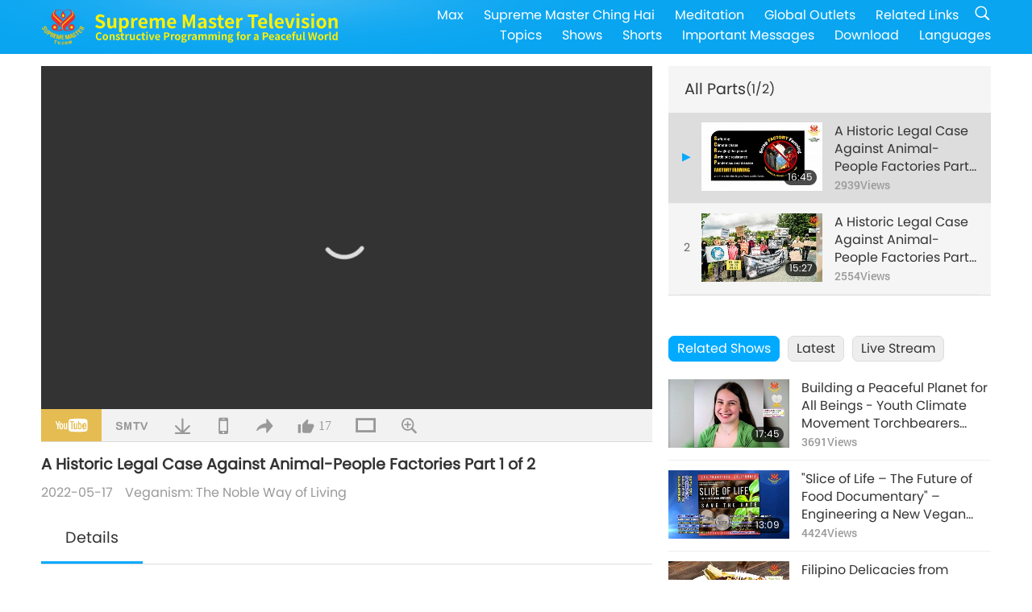

--- FILE ---
content_type: text/html; charset=UTF-8
request_url: https://suprememastertv.com/en1/v/168853547170.html
body_size: 64556
content:
<!doctype html>
<html lang="en-US">

  <head>
    <meta charset="utf-8" name="viewport"
      content="width=device-width, initial-scale=1.0, minimum-scale=1.0, maximum-scale=1.0, user-scalable=no" />
    <meta name="description" content="Given the severity of global warming, European countries are now using legal avenues to voice their concerns and urge policy change. For over two years, the non-profit vegan advocacy group Humane Bein…">
    <meta property="og:image" content="../../vimages/202205/1687-VEG1.jpg" />
    <title>A Historic Legal Case Against Animal-People Factories Part 1 of 2 - - English</title>
    <link href="../../css/fonts.css?304446218254" rel="stylesheet" type="text/css">
    <link href="../../css/fonts_main.css?v=304446218150" rel="stylesheet" type="text/css">    <link href="../../favicon.png" rel="icon" />
    <link href="../../css/main.css?304446218261" rel="stylesheet" type="text/css">
    <link href="../../css/v.css?304446218527" rel="stylesheet" type="text/css">
    <link href="../../css/dialog.css?304446218972" rel="stylesheet" type="text/css">
    <link href="../../css/video-js.css?304446218550" rel="stylesheet">
    <link href="../../css/video-js-other.css?304446218959" rel="stylesheet">
    <link href="../../css/foundation-datepicker.css?304446218605" rel="stylesheet" type="text/css">

    <script type="text/javascript" src="../../js/jquery-min.js?304446218119"></script>
    <script type="text/javascript" src="../../js/jquery.qrcode.min.js?304446218984"></script>
    <script type="text/javascript" src="../../js/dialog.js?304446218940"></script>
    <script type="text/javascript" src="../../js/ulist.js?304446218807"></script>
    <script type="text/javascript" src="../../js/main.js?304446218971"></script>
    <script type="text/javascript" src="../../js/v.js?304446218467"></script>
    <script type="text/javascript" src="../../js/addtoany.js?304446218952"></script>
    <script type="text/javascript" src="../../js/video.js?304446218856"></script>
    <script type="text/javascript" src="../../js/video-other.js?304446218249"></script>
    <script type="text/javascript" src="../../js/videojs/en.js?304446218893"></script>
    <script type="text/javascript" src="../../js/FileSaver.js?304446218856"></script>
    <script type="text/javascript" src="../../js/html-docx.js?304446218884"></script>
    <script type="text/javascript" src="../../js/foundation-datepicker.js?304446218180"></script>
    <script type="text/javascript" src="../../js/datepicker/en.js?304446218550"></script><script type="text/javascript">
VSERVER = "https://video.suprememastertv.com/vod/video/";ipCountry = "us";
videoPlayerData["sourceDefault"] = "video";
videoPlayerData["videoPoster"] = "../../vimages/202205/1687-VEG1.jpg";
videoPlayerData["youTubeUrl"] = "50H7Kwgsf00";
videoPlayerData["videoLength"]= "16:45";
videoPlayerData["vid"] = "168853547170";
videoPlayerData["start"] = "0";
videoPlayerData["videoFile"] = new Array();
videoPlayerData["videoFile"].push(new Array('1080p','2022/0517/1687-VEG-A-Historic-Legal-Case-Against-Animal-People-Factories-p1o2-1080p.mp4'));
videoPlayerData["videoFile"].push(new Array('720pHQ','2022/0517/1687-VEG-A-Historic-Legal-Case-Against-Animal-People-Factories-p1o2-6m.mp4'));
videoPlayerData["videoFile"].push(new Array('720p','2022/0517/1687-VEG-A-Historic-Legal-Case-Against-Animal-People-Factories-p1o2-2m.mp4'));
videoPlayerData["videoFile"].push(new Array('396p','2022/0517/1687-VEG-A-Historic-Legal-Case-Against-Animal-People-Factories-p1o2-700k.mp4'));
LANG = "en";
</script>  </head>

  <body class="lang-en">
    <div class="viewport" id="viewport">
<aside class="menu-lang" id="menu-lang-mobile"><div class="bottom-mask"></div><div class="btn-close-lang-diagbox ico-close" id="btn-close-lang-diagbox"></div><div class="menu-langbox"><ul><li class="current"><a data="en" href="/en1/">English (English)</a></li><li><a data="ch" href="/ch1/">正體中文 (Chinese trad.)</a></li><li><a data="gb" href="/gb1/">简体中文 (Chinese simp.)</a></li><li><a data="de" href="/de1/">Deutsch (German)</a></li><li><a data="es" href="/es1/">Español (Spanish)</a></li><li><a data="fr" href="/fr1/">Français (French)</a></li><li><a data="hu" href="/hu1/">Magyar (Hungarian)</a></li><li><a data="jp" href="/jp1/">日本語 (Japanese)</a></li><li><a data="kr" href="/kr1/">한국어 (Korean)</a></li><li><a data="mn" href="/mn1/">Монгол хэл (Mongolian)</a></li><li><a data="vn" href="/vn1/">Âu Lạc (Vietnamese)</a></li><li><a data="bg" href="/bg1/">български (Bulgarian)</a></li><li><a data="ms" href="/ms1/">Bahasa Melayu (Malay)</a></li><li><a data="fa" href="/fa1/">فارسی (Persian)</a></li><li><a data="pt" href="/pt1/">Português (Portuguese)</a></li><li><a data="ro" href="/ro1/">Română (Romanian)</a></li><li><a data="id" href="/id1/">Bahasa Indonesia (Indonesian)</a></li><li><a data="th" href="/th1/">ไทย (Thai)</a></li><li><a data="ar" href="/ar1/">العربية (Arabic)</a></li><li><a data="cs" href="/cs1/">Čeština (Czech)</a></li><li><a data="pa" href="/pa1/">ਪੰਜਾਬੀ (Punjabi)</a></li><li><a data="ru" href="/ru1/">Русский (Russian)</a></li><li><a data="te" href="/te1/">తెలుగు లిపి (Telugu)</a></li><li><a data="hi" href="/hi1/">हिन्दी (Hindi)</a></li><li><a data="pl" href="/pl1/">Polski (Polish)</a></li><li><a data="it" href="/it1/">Italiano (Italian)</a></li><li><a data="tl" href="/tl1/">Wikang Tagalog (Tagalog)</a></li><li><a data="uk" href="/uk1/">Українська Мова (Ukrainian)</a></li></ul></div></aside>
<div class="srch-diag" id="srch-diag"><div class="titles">Search<button class="btn-srch-close ico-close" id="btn-srch-close"></button></div><div class="srch-keywords-input"><div class="srch-limit"><div class="srch-lang" id="btn-srch-limit" tar="srch-lang-list" event="click" diffy="10"><div class="name" id="srch-lang-name">English</div><span class="ico-downr"></span></div></div><div class="srch-inputbox"><div class="srch-loading" id="srch-loading"></div><input type="text" class="srch-keywords" id="srch-keywords" placeholder="Keywords" autocomplete="off"><button class="btn-srch-submit ico-srch" id="btn-srch-submit"></button></div></div><div class="srch-keywords-list" id="srch-keywords-list"><div class="srch-keywords-links" id="srch-keywords-links"></div></div></div>
<nav class="navmenus" id="navmenus"><div class="navmenu-topbar"><button class="btn-navmenu-close ico-close" id="btn-navmenu-close"></button></div><div class="navmenus-contents" id="navmenus-contents"><div class="bottom-mask"></div><div class="navmenu-item"><h3 class="title-mobile"><a href="../">Home</a></h3></div><div class="navmenu-item"><h3 class="title-mobile"><a href="../../webtv/">Live Stream</a></h3></div><div class="navmenu-item"><h3 class="title-mobile"><a href="../../max/">Max</a></h3></div><div class="navmenu-item"><h3 class="title-mobile"><a href="../download" class="menu-title">Download</a></h3></div><div class="navmenu-item"><h3 class="title-mobile"><a href="../master/">Supreme Master Ching Hai</a></h3></div><div class="navmenu-item"><h3 class="title-mobile"><a href="../meditation/">Meditation</a></h3></div><div class="navmenu-item"><h3 class="title-mobile"><a href="../worldwide/">Global Outlets</a></h3></div><div class="navmenu-item" id="navmenu-channel"><h3 class="title-mobile include-submenu"><a href="../channel/veganism" class="menu-title">Topics</a></h3><div class="submenus submenu-content submenu-content-channel"><ul class="items-column"><li><a href="../channel/veganism"><span class="name">Veganism</span><span class="note">A healthy diet for a wondrous life.</span></a></li><li><a href="../channel/peace"><span class="name">Peace</span><span class="note">World Peace begins with us.</span></a></li><li><a href="../channel/culture"><span class="name">Culture</span><span class="note">Enriching our lives with multi-cultural news from around the globe.</span></a></li></ul><ul class="items-column"><li><a href="../channel/spirituality"><span class="name">Spirituality</span><span class="note">Seek for greater perfection.</span></a></li><li><a href="../channel/environment"><span class="name">Environment</span><span class="note">Our magnificent planet calls for immediate attention.</span></a></li><li><a href="../channel/health"><span class="name">Health</span><span class="note">For our physical well-being and spiritual upliftment.</span></a></li></ul><ul class="items-column"><li><a href="../channel/animal"><span class="name">Animal</span><span class="note">Love and companionship.</span></a></li><li><a href="../channel/art"><span class="name">Art</span><span class="note">Inspire for the search of self-realization.</span></a></li><li><a href="../channel/others"><span class="name">Miscellaneous</span><span class="note">All embracing, all inclusive.</span></a></li></ul></div></div><div class="navmenu-item" id="navmenu-program"><h3 class="title-mobile include-submenu"><a href="../program/all" class="menu-title">Shows</a></h3><div class="submenus submenu-content submenu-content-program"><ul class="items-column"><li><a href="../program/all">All Shows</a></li><li><a href="../program/GOL" class="program" id="btn-semenu-item"><span class="menu-title-se">A Gift of Love: Simple & Nutritious Cooking with Supreme Master Ching Hai (vegan)</span></a></li><li><a href="../program/SCP" class="program" id="btn-semenu-item"><span class="menu-title-se">The Songs, Compositions, Poetry and Performances of Supreme Master Ching Hai (vegan)</span></a></li><li><a href="../program/AJAR" class="program" id="btn-semenu-item" tar="navmenu-third-ajar"><span class="menu-title-se include-thirdmenu">A Journey through Aesthetic Realms</span><span id="ico-thirdmenu" class="ico ico-down"></span></a></li><div class="thirdmenu" id="navmenu-third-ajar"><div class="bar"><button class="btn-close-menu ico-close" id="btn-close-thirdmenu"></button></div><a href="../program/AJAR">All Shows</a><a href="../program/AJAR_TM">The Musical</a><a href="../program/AJAR_IAD">International Artist Day</a><a href="../program/AJAR_SG">A Special Gathering with Supreme Master Ching Hai (vegan) and Cherished Artists</a><a href="../program/AJAR_JHC">A Joyous Holiday Celebration</a><a href="../program/AJAR_DRAM">Drama</a></div><li><a href="../program/AW" class="program" id="btn-semenu-item" tar="navmenu-third-aw"><span class="menu-title-se include-thirdmenu">Animal World: Our Co-inhabitants</span><span id="ico-thirdmenu" class="ico ico-down"></span></a></li><div class="thirdmenu" id="navmenu-third-aw"><div class="bar"><button class="btn-close-menu ico-close" id="btn-close-thirdmenu"></button></div><a href="../program/AW">All Shows</a><a href="../program/AW_UAPC">Understanding Animal-People Companions</a><a href="../program/AW_BA">The Brilliance of Animal-People</a><a href="../program/AW_AAP">Amazing Animal-People</a></div><li><a href="../program/BMD" class="program" id="btn-semenu-item" tar="navmenu-third-bmd"><span class="menu-title-se include-thirdmenu">Between Master and Disciples</span><span id="ico-thirdmenu" class="ico ico-down"></span></a></li><div class="thirdmenu" id="navmenu-third-bmd"><div class="bar"><button class="btn-close-menu ico-close" id="btn-close-thirdmenu"></button></div><a href="../program/BMD">All Shows</a><a href="../program/BMD_2025_2024">2025-2024 Latest</a><a href="../program/BMD_BS">Buddhist Stories</a><a href="../program/BMD_TSS">The Surangama Sutra</a><a href="../program/BMD_TLLM">The Life of Lord Mahavira</a><a href="../program/BMD_BMMD">Blessings: Master Meets with Disciples, Compilation</a><a href="../program/BMD_RIH">Retreat in Hungary Feb 23 - Mar 7, 2005</a><a href="../program/BMD_MTJ">Master Tells Jokes</a></div><li><a href="../program/CS" class="program" id="btn-semenu-item"><span class="menu-title-se">Cinema Scene</span></a></li></ul><ul class="items-column "><li><a href="../program/CTAW" class="program" id="btn-semenu-item"><span class="menu-title-se">Cultural Traces Around the World</span></a></li><li><a href="../program/EE" class="program" id="btn-semenu-item"><span class="menu-title-se">Enlightening Entertainment</span></a></li><li><a href="../program/GAT" class="program" id="btn-semenu-item"><span class="menu-title-se">Golden Age Technology</span></a></li><li><a href="../program/GG" class="program" id="btn-semenu-item"><span class="menu-title-se">Good Governance</span></a></li><li><a href="../program/GPGW" class="program" id="btn-semenu-item"><span class="menu-title-se">Good People, Good Work</span></a></li><li><a href="../program/HL" class="program" id="btn-semenu-item"><span class="menu-title-se">Healthy Living</span></a></li><li><a href="../program/KW" class="program" id="btn-semenu-item"><span class="menu-title-se">Kids' Wonderland</span></a></li></ul><ul class="items-column "><li><a href="../program/LS" class="program" id="btn-semenu-item"><span class="menu-title-se">Life of a Saint</span></a></li><li><a href="../program/MOS" class="program" id="btn-semenu-item"><span class="menu-title-se">Models of Success</span></a></li><li><a href="../program/AP" class="program" id="btn-semenu-item" tar="navmenu-third-ap"><span class="menu-title-se include-thirdmenu">Multi-part Series on Ancient Predictions about Our Planet</span><span id="ico-thirdmenu" class="ico ico-down"></span></a></li><div class="thirdmenu" id="navmenu-third-ap"><div class="bar"><button class="btn-close-menu ico-close" id="btn-close-thirdmenu"></button></div><a href="../program/AP">All Shows</a><a href="../program/AP_PAMB">Prophecies about Maitreya Buddha</a><a href="../program/AP_TSC">The Second Coming of Jesus Christ</a><a href="../program/AP_FNP">First-Nations’ Prophecies</a><a href="../program/AP_PET">Prophecies of the End Times</a><a href="../program/AP_NA">New Age</a></div><li><a href="../program/NB" class="program" id="btn-semenu-item"><span class="menu-title-se">Nature's Beauty</span></a></li><li><a href="../program/NWN" class="program" id="btn-semenu-item" tar="navmenu-third-nwn"><span class="menu-title-se include-thirdmenu">Noteworthy News</span><span id="ico-thirdmenu" class="ico ico-down"></span></a></li><div class="thirdmenu" id="navmenu-third-nwn"><div class="bar"><button class="btn-close-menu ico-close" id="btn-close-thirdmenu"></button></div><a href="../program/NWN">All Shows</a><a href="../program/NWN_SMCH">Fly-in News</a><a href="../program/NWN_SN">Selected News</a><a href="../program/NWN_HL">Heartline</a><a href="../program/NWN_UT">Useful Tips</a></div><li><a href="../program/NL" class="program" id="btn-semenu-item"><span class="menu-title-se">Our Noble Lineage</span></a></li><li><a href="../program/PE" class="program" id="btn-semenu-item"><span class="menu-title-se">Planet Earth: Our Loving Home</span></a></li></ul><ul class="items-column "><li><a href="../program/PCC" class="program" id="btn-semenu-item"><span class="menu-title-se">Positive Changes in Countries</span></a></li><li><a href="../program/SHOW" class="program" id="btn-semenu-item" tar="navmenu-third-show"><span class="menu-title-se include-thirdmenu">Show</span><span id="ico-thirdmenu" class="ico ico-down"></span></a></li><div class="thirdmenu" id="navmenu-third-show"><div class="bar"><button class="btn-close-menu ico-close" id="btn-close-thirdmenu"></button></div><a href="../program/SHOW">All Shows</a><a href="../program/SHOW_HEOM">Supreme Master Ching Hai (vegan) on the Harmful Effects of Meat</a><a href="../program/SHOW_FLC">Future Life Celebration</a></div><li><a href="../program/SS" class="program" id="btn-semenu-item"><span class="menu-title-se">Science and Spirituality</span></a></li><li><a href="../program/SWA" class="program" id="btn-semenu-item"><span class="menu-title-se">Shining World Awards</span></a></li><li><a href="../program/WAU" class="program" id="btn-semenu-item"><span class="menu-title-se">The World Around Us</span></a></li><li><a href="../program/UL" class="program" id="btn-semenu-item"><span class="menu-title-se">Uplifting Literature</span></a></li><li><a href="../program/VE" class="program" id="btn-semenu-item"><span class="menu-title-se">Veggie Elite</span></a></li></ul><ul class="items-column "><li><a href="../program/VEG" class="program" id="btn-semenu-item" tar="navmenu-third-veg"><span class="menu-title-se include-thirdmenu">Veganism: The Noble Way of Living</span><span id="ico-thirdmenu" class="ico ico-down"></span></a></li><div class="thirdmenu" id="navmenu-third-veg"><div class="bar"><button class="btn-close-menu ico-close" id="btn-close-thirdmenu"></button></div><a href="../program/VEG">All Shows</a><a href="../program/VEG_CS">Vegan Cooking Show</a><a href="../program/VEG_MVJ">My Vegan Journey</a></div><li><a href="../program/VR" class="program" id="btn-semenu-item"><span class="menu-title-se">Vegan and Religion</span></a></li><li><a href="../program/WOW" class="program" id="btn-semenu-item" tar="navmenu-third-wow"><span class="menu-title-se include-thirdmenu">Words of Wisdom</span><span id="ico-thirdmenu" class="ico ico-down"></span></a></li><div class="thirdmenu" id="navmenu-third-wow"><div class="bar"><button class="btn-close-menu ico-close" id="btn-close-thirdmenu"></button></div><a href="../program/WOW">All Shows</a><a href="../program/WOW_SMCH">Supreme Master Ching Hai's Lectures</a></div><li><a href="../program/FEATURED" class="program" id="btn-semenu-item"><span class="menu-title-se">Featured Programs</span></a></li></ul></div></div><div class="navmenu-item" id="navmenu-special"><h3 class="title-mobile include-submenu"><a href="../program/ADS" class="menu-title">Shorts</a></h3><div class="submenus submenu-content submenu-content-special"><ul class="items-column"><li><a href="../program/ADS">All Shorts</a></li><li><a href="../program/ADS_VE" >Veggie Elite</a></li><li><a href="../program/ADS_SMDA" >Supreme Master Ching Hai: Designs & Art</a></li><li><a href="../program/ADS_VTHH" >Visits to Heaven and Hell: Testimonies</a></li><li><a href="../program/ADS_BQYM" >Benefits of Quan Yin Meditation</a></li></ul><ul class="items-column"><li><a href="../program/ADS_MFC" >Messages From Celebrities </a></li><li><a href="../program/ADS_ANIM" >Animals</a></li><li><a href="../program/ADS_CC" >Climate Change</a></li><li><a href="../program/ADS_SMQ" >Supreme Master Ching Hai: Quotes </a></li><li><a href="../program/ADS_POEM" >Poems</a></li></ul><ul class="items-column"><li><a href="../program/ADS_VRW" >Veg Restaurants Worldwide</a></li><li><a href="../program/ADS_VFSW" >Veg Food Suppliers Worldwide</a></li><li><a href="../program/ADS_NASW" >No-Kill Adoption Shelters Worldwide</a></li><li><a href="../program/ADS_VEM" >Venerated Enlightened Masters</a></li><li><a href="../program/ADS_IR" >…In Religions</a></li></ul><ul class="items-column"><li><a href="../program/ADS_LB" >Live Better</a></li><li><a href="../program/ADS_BOB" >Benefits Of Bans…</a></li><li><a href="../program/ADS_DT" >Documentaries Trailers</a></li><li><a href="../program/ADS_MP" >Make Peace</a></li><li><a href="../program/ADS_VTN" >Veg Trend News</a></li></ul><ul class="items-column"><li><a href="../program/ADS_BV" >Be Vegan</a></li><li><a href="../program/ADS_ALS" >Alternative Living Skits</a></li><li><a href="../program/ADS_SLOG" >Slogans</a></li><li><a href="../program/ADS_PSA" >Public Service Announcements</a></li><li><a href="../program/ADS_HG" >Holiday Greetings</a></li></ul><ul class="items-column"><li><a href="../program/ADS_IM" >Important Messages</a></li></ul></div></div><div class="navmenu-item"><h3 class="title-mobile"><a href="../program/ADS_IM" class="menu-title">Important Messages</a></h3></div><div class="navmenu-item"><h3 class="title-mobile"><a href="../links/">Related Links</a></h3></div>	
	
<div class="navmenu-lang" id="menu-lang-pc"><div class="menu-langbox"><ul><li class="current"><a data="en" href="/en1/">English (English)</a></li>
<li><a data="ch" href="/ch1/">正體中文 (Chinese trad.)</a></li>
<li><a data="gb" href="/gb1/">简体中文 (Chinese simp.)</a></li>
<li><a data="de" href="/de1/">Deutsch (German)</a></li>
<li><a data="es" href="/es1/">Español (Spanish)</a></li>
<li><a data="fr" href="/fr1/">Français (French)</a></li>
<li><a data="hu" href="/hu1/">Magyar (Hungarian)</a></li>
<li><a data="jp" href="/jp1/">日本語 (Japanese)</a></li>
<li><a data="kr" href="/kr1/">한국어 (Korean)</a></li>
<li><a data="mn" href="/mn1/">Монгол хэл (Mongolian)</a></li>
</ul>
<ul><li><a data="vn" href="/vn1/">Âu Lạc (Vietnamese)</a></li>
<li><a data="bg" href="/bg1/">български (Bulgarian)</a></li>
<li><a data="ms" href="/ms1/">Bahasa Melayu (Malay)</a></li>
<li><a data="fa" href="/fa1/">فارسی (Persian)</a></li>
<li><a data="pt" href="/pt1/">Português (Portuguese)</a></li>
<li><a data="ro" href="/ro1/">Română (Romanian)</a></li>
<li><a data="id" href="/id1/">Bahasa Indonesia (Indonesian)</a></li>
<li><a data="th" href="/th1/">ไทย (Thai)</a></li>
<li><a data="ar" href="/ar1/">العربية (Arabic)</a></li>
<li><a data="cs" href="/cs1/">Čeština (Czech)</a></li>
</ul>
<ul><li><a data="pa" href="/pa1/">ਪੰਜਾਬੀ (Punjabi)</a></li>
<li><a data="ru" href="/ru1/">Русский (Russian)</a></li>
<li><a data="te" href="/te1/">తెలుగు లిపి (Telugu)</a></li>
<li><a data="hi" href="/hi1/">हिन्दी (Hindi)</a></li>
<li><a data="pl" href="/pl1/">Polski (Polish)</a></li>
<li><a data="it" href="/it1/">Italiano (Italian)</a></li>
<li><a data="tl" href="/tl1/">Wikang Tagalog (Tagalog)</a></li>
<li><a data="uk" href="/uk1/">Українська Мова (Ukrainian)</a></li>
</ul>
</div></div></div></nav>
<div class="header-container" id="header-container"><header class="header header-s header-min header-hide" id="header-min"></header><header class="header header-s" id="header"><div class="topbar"><div class="topbar-box">Today is 2026/02/02 Monday</div></div><div class="topbox"><div class="topbox-contents" id="topbox-contents"><div class="btn-leftbox"><button class="btn-back ico-back" id="btn-back"></button><button class="btn-srch-diag ico-srch" id="btn-srch-diag-mobile"></button></div><a href="../" class="logo" id="topbox-logo"><img src="../../images/logo.png"></a><a href="../" class="title" id="topbox-title"><img src="../../images/title_en.svg" /></a><nav id="nav" class="nav"><div class="nav-items"><div class="nav-rows1"><li><a href="../max/" class="menu-title">Max</a></h3><li><a href="../master/" class="menu-title">Supreme Master Ching Hai</a></h3><li><a href="../meditation/">Meditation</a></li><li><a href="../worldwide/">Global Outlets</a></li><li><a href="../links/">Related Links</a></li><li class="btn-srch-extend"><a href="#" class="ico-srch" id="btn-srch-submit-extend"></a></li></div><div class="nav-rows2"><li tar="navmenu-channel"><a href="#" class="menu-title">Topics</a></h3><li tar="navmenu-program"><a href="#" class="menu-title">Shows</a></h3><li tar="navmenu-special"><a href="#" class="menu-title">Shorts</a></h3><li tar="navmenu-important"><a href="../program/ADS_IM" class="menu-title">Important Messages</a></h3><li><a href="../search/">Download</a></li><li tar="menu-lang-pc">Languages</li><div class="srchs srchs-min" id="srchs"><div class="srch-keywords-input"><div class="srch-loading srch-loading-pc" id="srch-loading"></div><div class="srch-limit"><div class="srch-lang" id="btn-srch-limit" tar="srch-lang-list" event="click" diffy="12"><div class="name" id="srch-lang-name">English</div><span class="ico-downr"></span></div><div class="line1"></div></div><input type="text" class="srch-keywords" id="srch-keywords" placeholder="Keywords" autocomplete="off"><button class="btn-srch-to-min ico-close" id="btn-srch-to-min"></button><button class="btn-srch-submit ico-srch" id="btn-srch-submit-extend"></button></div><div class="srch-keywords-list" id="srch-keywords-list"><div class="srch-keywords-links" id="srch-keywords-links"></div></div></div></div></div></nav><div class="srchs-m" id="srchs-m"><button class="btn-lang-diag ico-lang" id="btn-lang-diag"></button><button class="btn-navmenu ico-navmenu" id="btn-navmenu"></button></div></div></div></header></div>
<div class="btn-top" id="btn-top"></div><div class="float-menus" id="float-menus-srchs"><div class="container"><div class="float-menus-contents" id="float-menus-contents"><div class="float-menu-srch-lang" id="srch-lang-list" onclickclose><button class="btn-menuclose ico-close" id="btn-menuclose"></button><div class="menu-title">Select Languages</div><div class="contents-pc"><ul><li data="en">English</li>
<li data="ch">正體中文</li>
<li data="gb">简体中文</li>
<li data="de">Deutsch</li>
<li data="es">Español</li>
<li data="fr">Français</li>
<li data="hu">Magyar</li>
<li data="jp">日本語</li>
<li data="kr">한국어</li>
<li data="mn">Монгол хэл</li>
</ul>
<ul><li data="vn">Âu Lạc</li>
<li data="bg">български</li>
<li data="ms">Bahasa Melayu</li>
<li data="fa">فارسی</li>
<li data="pt">Português</li>
<li data="ro">Română</li>
<li data="id">Bahasa Indonesia</li>
<li data="th">ไทย</li>
<li data="ar">العربية</li>
<li data="cs">Čeština</li>
</ul>
<ul><li data="pa">ਪੰਜਾਬੀ</li>
<li data="ru">Русский</li>
<li data="te">తెలుగు లిపి</li>
<li data="hi">हिन्दी</li>
<li data="pl">Polski</li>
<li data="it">Italiano</li>
<li data="tl">Wikang Tagalog</li>
<li data="uk">Українська Мова</li>
<li data="more">Others</li>
</ul>
</div><div class="contents-mobile"><ul><li data="en">English</li>
<li data="ch">正體中文</li>
<li data="gb">简体中文</li>
<li data="de">Deutsch</li>
<li data="es">Español</li>
<li data="fr">Français</li>
<li data="hu">Magyar</li>
<li data="jp">日本語</li>
<li data="kr">한국어</li>
<li data="mn">Монгол хэл</li>
<li data="vn">Âu Lạc</li>
<li data="bg">български</li>
<li data="ms">Bahasa Melayu</li>
<li data="fa">فارسی</li>
<li data="pt">Português</li>
</ul>
<ul><li data="ro">Română</li>
<li data="id">Bahasa Indonesia</li>
<li data="th">ไทย</li>
<li data="ar">العربية</li>
<li data="cs">Čeština</li>
<li data="pa">ਪੰਜਾਬੀ</li>
<li data="ru">Русский</li>
<li data="te">తెలుగు లిపి</li>
<li data="hi">हिन्दी</li>
<li data="pl">Polski</li>
<li data="it">Italiano</li>
<li data="tl">Wikang Tagalog</li>
<li data="uk">Українська Мова</li>
<li data="more">Others</li>
</ul>
</div></div><div class="float-menu-srch-srange" id="srch-srange-list" onclickclose><button class="btn-menuclose ico-close" id="btn-menuclose"></button><div class="menu-title">Search scope</div><div class="contents"><div class="btn" id="btn" data="">Title</div><div class="btn" id="btn" data="all">Transcript</div></div></div></div></div></div><div class="bk-play"><div class="body-box"><div class="body-left" id="body-left"><div class="playerbox-container">
  <div class="player-loading" id="loading-player">
    <svg class="spinner" viewBox="0 0 66 66" xmlns="http://www.w3.org/2000/svg"><circle class="path" fill="none" stroke-width="6" stroke-linecap="round" cx="33" cy="33" r="30"></circle></svg>
  </div>

  <div class="upnext" id="upnext">
    <div class="title">Up Next<span id="upnext-time"></span></div>
    <div class="vbox">
      <div class="simage">
        <div class="simagebox" id="upnext-poster">
          <img src="../../images/btn-video169.gif">          <div class="info">
            <span class="length" id="upnext-videolength"></span>
          </div>
        </div>
      </div>
      <div class="titles" id="upnext-videotitle"></div>
    </div>
    <div class="buttons">
      <div class="btn replay">
        <button class="ico-replay" id="btn-replay"></button>
      </div>
      <div class="btn stop">
        <button class="ico-stop" id="btn-stop-upnext"></button>
        <canvas id="canvas-upnext" width="60" height="60"></canvas>
      </div>
    </div>
  </div>

    <div class="playerbox" id="playerbox"></div>
</div>
<div class="player-btns" id="player-btns"><div class="btn-note" id="btn-note"><div class="text" id="btn-note-text"></div></div><button id="btn-resource" class="btn youtube ico-youtube current" note="YouTube"></button><button id="btn-resource" class="btn website ico-smtv" note="SMTV"></button><button class="btn download ico-download" id="btn-download" note="Download Video File"></button><button class="btn mobile ico-mobile" id="btn-mobile" note="Mobile"></button><button class="btn share ico-share" id="btn-share" note="Share"></button><button class="btn liked ico-like" id="btn-like" data="168853547170" note="Like"><span id="likenum">17</span></button><button class="btn theater ico-theater" id="btn-theater" note-theater="Theater Mode" note-default-view="Default View"></button><a href="../help/bigsubtitle.html" class="btn ico-bigsubtitle" target="_blank" id="btn-bigsubtitle" note="Enlarge Subtitles">&nbsp;</a></div><div class="article-box"><article class="article"><div class="article-head"><div class="titles" id="article-titles"><h1 id="article-title">A Historic Legal Case Against Animal-People Factories Part 1 of 2</h1><div class="moreinfos"><div class="time">2022-05-17</div><div class="type"><a href="../search/?type=VEG">Veganism: The Noble Way of Living</a></div></div></div></div><div class="playlist" id="mobile-playlist"></div><div class="article-body"><div class="details"><div class="dhead"><span class="title">Details</span><div class="btns"><div id="btn-download-docx">Download <span id="file-format">Docx<span></div></div></div><div class="text" id="article-text-container"><div class="list-more" id="btn-abstract-more"><div class="backcolor1"></div><div class="backcolor2"><span>Read More</span></div></div><div class="article-text" id="article-text">Given the severity of global warming, European countries are now using legal avenues to voice their concerns and urge policy change. For over two years, the non-profit vegan advocacy group Humane Being has been preparing to challenge the British government through their campaign called “Scrap Factory Farming.”<p></p>For their noble vision and endeavor, in 2021 Humane Being received the Shining World Compassion Award from Supreme Master Ching Hai, along with a US$10,000 contribution from Master as a loving token of support. Earlier that year, the Humane Being team applied to request a judicial review of the government’s approach to animal-people factories. The claimants were Dr. Alice Brough, a former pig-person veterinarian, and Jane Tredgett, founder of Humane Being and Scrap Factory Farming.<p></p>“So, the judicial review process, essentially, what we're calling for, is that the government actually acknowledge the risks posed to human health, assess them fully, do a full review, and then distribute that information to the public. That's what we can hope to achieve with our specific legal case.”<p></p>On the 25th of January 2022, the Humane Being team took the government to a hearing at the London Royal Court of Justice in the United Kingdom. Before the hearing, supporters outside the court held slogans and participated in a peaceful theatrical demonstration. The science behind this legal case points out explicitly that more needs to be done to prevent future pandemics. The most important action we can take is to stop animal-people raising operations, especially considering that the public is unaware that our food habits are what led us to this dire situation. We were honored with the opportunity to interview several doctors who participated in the demonstration.<p></p>For many years, Supreme Master Ching Hai has been advocating for veganism and has repeatedly warned the public of the harsh consequences of killing billions of animal-people for food. In a recent phone call with the Supreme Master Television team, She shared urgent advice on how to save the planet. “The only solution, in the desperate situation now, is to turn vegan.” “Just turn vegan and be repentant, and if possible, do good, help others. Otherwise, be repentant, be vegan, minimum.”<p></p></div></div></div></div></article><div class="playlist-theater" id="playlist-theater"></div></div></div><div id="playlist-default"><div class="playlist" id="playlist"><div class="playlist-contaner" id="playlist-container"><div class="list-more" id="btn-playlist-more"><div class="backcolor1"></div><div class="backcolor2"><span>Watch More</span></div></div><div class="title-type list-bar-play title-type-episode" id="list-bar-play">All Parts  <span class="episode-num">(1/2)</span></div><div class="list-play" id="list-play"><div class="list-range scrollbar-y " id="list-range"><div class="list-all"><div class="vbox vboxcurrent" id="168853547170"><div class="num1">1</div><div class="contents"><div class="simage"><div class="simagebox" style="background-image: url(../../vimages/202205/1687-VEG1s.jpg)"><a href="../v/168853547170.html" title="A Historic Legal Case Against Animal-People Factories Part 1 of 2"></a><img src="../../images/btn-video169.gif"><div class="info"><span class="length">16:45</span></div></div></div><div class="titles"><h3><a href="../v/168853547170.html" title="A Historic Legal Case Against Animal-People Factories Part 1 of 2">A Historic Legal Case Against Animal-People Factories Part 1 of 2</a></h3><div class="time-pc"><span id="counter-num" class="counter-168853547170">2925</span> Views</div></div></div><div class="types-mobile"><div class="type">Veganism: The Noble Way of Living</div><div class="time">2022-05-17</div><div class="time"><span id="counter-num" class="counter-168853547170">2925</span> Views</div></div></div><div class="vbox" id="169556377235"><div class="num1">2</div><div class="contents"><div class="simage"><div class="simagebox" style="background-image: url(../../vimages/202205/1694-VEG1s.jpg)"><a href="../v/169556377235.html" title="A Historic Legal Case Against Animal-People Factories Part 2 of 2"></a><img src="../../images/btn-video169.gif"><div class="info"><span class="length">15:27</span></div></div></div><div class="titles"><h3><a href="../v/169556377235.html" title="A Historic Legal Case Against Animal-People Factories Part 2 of 2">A Historic Legal Case Against Animal-People Factories Part 2 of 2</a></h3><div class="time-pc"><span id="counter-num" class="counter-169556377235">2541</span> Views</div></div></div><div class="types-mobile"><div class="type">Veganism: The Noble Way of Living</div><div class="time">2022-05-24</div><div class="time"><span id="counter-num" class="counter-169556377235">2541</span> Views</div></div></div></div></div></div></div><div class="view-more-container"><div class="view-btns" id="btns-view-more"><a href="#" id="btn-view-more-related" data="related-content">Related Shows</a><a href="#" id="btn-view-more-latest" data="latest-content">Latest</a><a href="../" id="btn-view-more-related">Live Stream</a></div><div class="view-more-group" id="view-more-group"><div class="view-content" id="related-content"><div class="list-more list-more-none" id="btn-related-more"><div class="backcolor1"></div><div class="backcolor2"><span>Watch More</span></div></div><div class="title-type">Related Shows</div><div class="vbox" id="101673287294"><div class="contents"><div class="simage"><div class="simagebox" style="background-image: url(../../vimages/202007/1015-VEG1s.jpg)"><a href="../v/101673287294.html" title="Building a Peaceful Planet for All Beings - Youth Climate Movement Torchbearers Climate NOW & the Sunrise Movement, Part 1 of 4"></a><img src="../../images/btn-video169.gif"><div class="info"><span class="length">17:45</span></div></div></div><div class="titles"><h3><a href="../v/101673287294.html" title="Building a Peaceful Planet for All Beings - Youth Climate Movement Torchbearers Climate NOW & the Sunrise Movement, Part 1 of 4">Building a Peaceful Planet for All Beings - Youth Climate Movement Torchbearers Climate NOW & the Sunrise Movement, Part 1 of 4</a></h3><div class="time-pc"><span id="counter-num" class="counter-101673287294">3676</span> Views</div></div></div><div class="types-mobile"><div class="type">Veganism: The Noble Way of Living</div><div class="time">2020-07-14</div><div class="time"><span id="counter-num" class="counter-101673287294">3676</span> Views</div></div></div><div class="vbox" id="101186012145"><div class="contents"><div class="simage"><div class="simagebox" style="background-image: url(../../vimages/202007/1010-VEG1s.jpg)"><a href="../v/101186012145.html" title="&quot;Slice of Life – The Future of Food Documentary&quot; – Engineering a New Vegan Earth through Film, Part 1 of 2"></a><img src="../../images/btn-video169.gif"><div class="info"><span class="length">13:09</span></div></div></div><div class="titles"><h3><a href="../v/101186012145.html" title="&quot;Slice of Life – The Future of Food Documentary&quot; – Engineering a New Vegan Earth through Film, Part 1 of 2">&quot;Slice of Life – The Future of Food Documentary&quot; – Engineering a New Vegan Earth through Film, Part 1 of 2</a></h3><div class="time-pc"><span id="counter-num" class="counter-101186012145">4395</span> Views</div></div></div><div class="types-mobile"><div class="type">Veganism: The Noble Way of Living</div><div class="time">2020-07-09</div><div class="time"><span id="counter-num" class="counter-101186012145">4395</span> Views</div></div></div><div class="vbox" id="100772576444"><div class="contents"><div class="simage"><div class="simagebox" style="background-image: url(../../vimages/202007/1006-VEG1s.jpg)"><a href="../v/100772576444.html" title="Filipino Delicacies from Vegan Chef Reina, Part 1 of 2 – Kare-Kare with Eggplant, Tofu and Peanut Butter"></a><img src="../../images/btn-video169.gif"><div class="info"><span class="length">14:18</span></div></div></div><div class="titles"><h3><a href="../v/100772576444.html" title="Filipino Delicacies from Vegan Chef Reina, Part 1 of 2 – Kare-Kare with Eggplant, Tofu and Peanut Butter">Filipino Delicacies from Vegan Chef Reina, Part 1 of 2 – Kare-Kare with Eggplant, Tofu and Peanut Butter</a></h3><div class="time-pc"><span id="counter-num" class="counter-100772576444">4177</span> Views</div></div></div><div class="types-mobile"><div class="type">Veganism: The Noble Way of Living</div><div class="time">2020-07-05</div><div class="time"><span id="counter-num" class="counter-100772576444">4177</span> Views</div></div></div><div class="vbox" id="100279487660"><div class="contents"><div class="simage"><div class="simagebox" style="background-image: url(../../vimages/202006/1001-VEG1s.jpg)"><a href="../v/100279487660.html" title="Prime “Vegan” Impact with Keith Coomber (vegan), Part 1 of 2"></a><img src="../../images/btn-video169.gif"><div class="info"><span class="length">12:21</span></div></div></div><div class="titles"><h3><a href="../v/100279487660.html" title="Prime “Vegan” Impact with Keith Coomber (vegan), Part 1 of 2">Prime “Vegan” Impact with Keith Coomber (vegan), Part 1 of 2</a></h3><div class="time-pc"><span id="counter-num" class="counter-100279487660">3107</span> Views</div></div></div><div class="types-mobile"><div class="type">Veganism: The Noble Way of Living</div><div class="time">2020-06-30</div><div class="time"><span id="counter-num" class="counter-100279487660">3107</span> Views</div></div></div><div class="vbox" id="99566707781"><div class="contents"><div class="simage"><div class="simagebox" style="background-image: url(../../vimages/202006/0994-VEG1s.jpg)"><a href="../v/99566707781.html" title="A Hearty Vegan Culinary Tour in the Holy Land of Israel"></a><img src="../../images/btn-video169.gif"><div class="info"><span class="length">15:57</span></div></div></div><div class="titles"><h3><a href="../v/99566707781.html" title="A Hearty Vegan Culinary Tour in the Holy Land of Israel">A Hearty Vegan Culinary Tour in the Holy Land of Israel</a></h3><div class="time-pc"><span id="counter-num" class="counter-99566707781">4016</span> Views</div></div></div><div class="types-mobile"><div class="type">Veganism: The Noble Way of Living</div><div class="time">2020-06-23</div><div class="time"><span id="counter-num" class="counter-99566707781">4016</span> Views</div></div></div><div class="vbox" id="99367161110"><div class="contents"><div class="simage"><div class="simagebox" style="background-image: url(../../vimages/202006/0992-VEG1s.jpg)"><a href="../v/99367161110.html" title="Creative Hungarian Cuisine: Vegan Scrambled Tofu with Vegetables"></a><img src="../../images/btn-video169.gif"><div class="info"><span class="length">20:13</span></div></div></div><div class="titles"><h3><a href="../v/99367161110.html" title="Creative Hungarian Cuisine: Vegan Scrambled Tofu with Vegetables">Creative Hungarian Cuisine: Vegan Scrambled Tofu with Vegetables</a></h3><div class="time-pc"><span id="counter-num" class="counter-99367161110">3827</span> Views</div></div></div><div class="types-mobile"><div class="type">Veganism: The Noble Way of Living</div><div class="time">2020-06-21</div><div class="time"><span id="counter-num" class="counter-99367161110">3827</span> Views</div></div></div><div class="vbox" id="98869775904"><div class="contents"><div class="simage"><div class="simagebox" style="background-image: url(../../vimages/202006/0987-VEG1s.jpg)"><a href="../v/98869775904.html" title="Sharing Love Through Food: Loving Hut Vegan Supply"></a><img src="../../images/btn-video169.gif"><div class="info"><span class="length">16:40</span></div></div></div><div class="titles"><h3><a href="../v/98869775904.html" title="Sharing Love Through Food: Loving Hut Vegan Supply">Sharing Love Through Food: Loving Hut Vegan Supply</a></h3><div class="time-pc"><span id="counter-num" class="counter-98869775904">4607</span> Views</div></div></div><div class="types-mobile"><div class="type">Veganism: The Noble Way of Living</div><div class="time">2020-06-16</div><div class="time"><span id="counter-num" class="counter-98869775904">4607</span> Views</div></div></div><div class="vbox" id="98669021141"><div class="contents"><div class="simage"><div class="simagebox" style="background-image: url(../../vimages/202006/0985-VEG1s.jpg)"><a href="../v/98669021141.html" title="Christina Galioto Making Italian-Flavored Vegan Tempeh Sausage Pastry Tarts on JaneUnchained"></a><img src="../../images/btn-video169.gif"><div class="info"><span class="length">16:01</span></div></div></div><div class="titles"><h3><a href="../v/98669021141.html" title="Christina Galioto Making Italian-Flavored Vegan Tempeh Sausage Pastry Tarts on JaneUnchained">Christina Galioto Making Italian-Flavored Vegan Tempeh Sausage Pastry Tarts on JaneUnchained</a></h3><div class="time-pc"><span id="counter-num" class="counter-98669021141">4024</span> Views</div></div></div><div class="types-mobile"><div class="type">Veganism: The Noble Way of Living</div><div class="time">2020-06-14</div><div class="time"><span id="counter-num" class="counter-98669021141">4024</span> Views</div></div></div><div class="vbox" id="97468868990"><div class="contents"><div class="simage"><div class="simagebox" style="background-image: url(../../vimages/202006/0973-VEG1s.jpg)"><a href="../v/97468868990.html" title="Chef’s Choice Foods - The Vegan Food Company in Thailand, Part 1 of 2"></a><img src="../../images/btn-video169.gif"><div class="info"><span class="length">14:19</span></div></div></div><div class="titles"><h3><a href="../v/97468868990.html" title="Chef’s Choice Foods - The Vegan Food Company in Thailand, Part 1 of 2">Chef’s Choice Foods - The Vegan Food Company in Thailand, Part 1 of 2</a></h3><div class="time-pc"><span id="counter-num" class="counter-97468868990">4720</span> Views</div></div></div><div class="types-mobile"><div class="type">Veganism: The Noble Way of Living</div><div class="time">2020-06-02</div><div class="time"><span id="counter-num" class="counter-97468868990">4720</span> Views</div></div></div><div class="vbox" id="97264190357"><div class="contents"><div class="simage"><div class="simagebox" style="background-image: url(../../vimages/202005/0971-VEG1s.jpg)"><a href="../v/97264190357.html" title="Global Recharge’s Delicious Vegan Recipes, Part 1 of 2 - Seed Bread"></a><img src="../../images/btn-video169.gif"><div class="info"><span class="length">13:07</span></div></div></div><div class="titles"><h3><a href="../v/97264190357.html" title="Global Recharge’s Delicious Vegan Recipes, Part 1 of 2 - Seed Bread">Global Recharge’s Delicious Vegan Recipes, Part 1 of 2 - Seed Bread</a></h3><div class="time-pc"><span id="counter-num" class="counter-97264190357">3801</span> Views</div></div></div><div class="types-mobile"><div class="type">Veganism: The Noble Way of Living</div><div class="time">2020-05-31</div><div class="time"><span id="counter-num" class="counter-97264190357">3801</span> Views</div></div></div></div><div class="view-content" id="latest-content"><div class="list-more list-more-none" id="btn-latest-more"><div class="backcolor1"></div><div class="backcolor2"><span>Watch More</span></div></div><div class="title-type">Latest</div><div class="vbox" id="304422832559"><div class="contents"><div class="simage"><div class="simagebox" style="background-image: url(../../vimages/202602/3044-NWN-81s.jpg)"><a href="../v/304422832559.html" title="Seeing “Up to Nine Generations of Loved Ones Are Liberated Once You Are Initiated into Quan Yin Meditation”"></a><img src="../../images/btn-video169.gif"><div class="info"><span class="length">4:13</span></div></div></div><div class="titles"><h3><a href="../v/304422832559.html" title="Seeing “Up to Nine Generations of Loved Ones Are Liberated Once You Are Initiated into Quan Yin Meditation”">Seeing “Up to Nine Generations of Loved Ones Are Liberated Once You Are Initiated into Quan Yin Meditation”</a></h3><div class="time-pc"><span id="counter-num" class="counter-304422832559">161</span> Views</div></div></div><div class="types-mobile"><div class="type">Noteworthy News</div><div class="time">2026-02-02</div><div class="time"><span id="counter-num" class="counter-304422832559">161</span> Views</div></div></div><div class="vbox" id="304423974284"><div class="contents"><div class="simage"><div class="simagebox" style="background-image: url(../../vimages/202602/49-NoPainfood1s.jpg)"><a href="../v/304423974284.html" title="No-Pain and Have-Pain Foods, Part 8"></a><img src="../../images/btn-video169.gif"><div class="info"><span class="length">9:20</span></div></div></div><div class="titles"><h3><a href="../v/304423974284.html" title="No-Pain and Have-Pain Foods, Part 8">No-Pain and Have-Pain Foods, Part 8</a></h3><div class="time-pc"><span id="counter-num" class="counter-304423974284">178</span> Views</div></div></div><div class="types-mobile"><div class="type">Shorts</div><div class="time">2026-02-02</div><div class="time"><span id="counter-num" class="counter-304423974284">178</span> Views</div></div></div><div class="vbox" id="304423974475"><div class="contents"><div class="simage"><div class="simagebox" style="background-image: url(../../vimages/202602/2512-DISA1s.jpg)"><a href="../v/304423974475.html" title="GLOBAL DISASTERS of NOV. & DEC. 2025"></a><img src="../../images/btn-video169.gif"><div class="info"><span class="length">2:59</span></div></div></div><div class="titles"><h3><a href="../v/304423974475.html" title="GLOBAL DISASTERS of NOV. & DEC. 2025">GLOBAL DISASTERS of NOV. & DEC. 2025</a></h3><div class="time-pc"><span id="counter-num" class="counter-304423974475">94</span> Views</div></div></div><div class="types-mobile"><div class="type">Shorts</div><div class="time">2026-02-02</div><div class="time"><span id="counter-num" class="counter-304423974475">94</span> Views</div></div></div><div class="vbox" id="304422832299"><div class="contents"><div class="simage"><div class="simagebox" style="background-image: url(../../vimages/202602/3044-BMD1s.jpg)"><a href="../v/304422832299.html" title="Everybody Is Born with the Inner Heavenly Light, Part 2 of 4, Apr. 2, 1993, Mexico City Airport, Mexico"></a><img src="../../images/btn-video169.gif"><div class="info"><span class="length">32:22</span></div></div></div><div class="titles"><h3><a href="../v/304422832299.html" title="Everybody Is Born with the Inner Heavenly Light, Part 2 of 4, Apr. 2, 1993, Mexico City Airport, Mexico">Everybody Is Born with the Inner Heavenly Light, Part 2 of 4, Apr. 2, 1993, Mexico City Airport, Mexico</a></h3><div class="time-pc"><span id="counter-num" class="counter-304422832299">214</span> Views</div></div></div><div class="types-mobile"><div class="type">Between Master and Disciples</div><div class="time">2026-02-02</div><div class="time"><span id="counter-num" class="counter-304422832299">214</span> Views</div></div></div><div class="vbox" id="304316427761"><div class="contents"><div class="simage"><div class="simagebox" style="background-image: url(../../vimages/202602/3043-NWN-81s.jpg)"><a href="../v/304316427761.html" title="Thank the Blessing Power of The Three Most Powerful for Arranging Success of Vegan Culinary Event: Seeing Miracles That Are Possible When We Surrender to God"></a><img src="../../images/btn-video169.gif"><div class="info"><span class="length">4:24</span></div></div></div><div class="titles"><h3><a href="../v/304316427761.html" title="Thank the Blessing Power of The Three Most Powerful for Arranging Success of Vegan Culinary Event: Seeing Miracles That Are Possible When We Surrender to God">Thank the Blessing Power of The Three Most Powerful for Arranging Success of Vegan Culinary Event: Seeing Miracles That Are Possible When We Surrender to God</a></h3><div class="time-pc"><span id="counter-num" class="counter-304316427761">555</span> Views</div></div></div><div class="types-mobile"><div class="type">Noteworthy News</div><div class="time">2026-02-01</div><div class="time"><span id="counter-num" class="counter-304316427761">555</span> Views</div></div></div><div class="vbox" id="304350614968"><div class="contents"><div class="simage"><div class="simagebox" style="background-image: url(../../vimages/202602/3043-NWN-3-350421s.jpg)"><a href="../v/304350614968.html" title="A Healthy Drink at Gathering: Tip to Make Refreshing Iced Matcha"></a><img src="../../images/btn-video169.gif"><div class="info"><span class="length">1:27</span></div></div></div><div class="titles"><h3><a href="../v/304350614968.html" title="A Healthy Drink at Gathering: Tip to Make Refreshing Iced Matcha">A Healthy Drink at Gathering: Tip to Make Refreshing Iced Matcha</a></h3><div class="time-pc"><span id="counter-num" class="counter-304350614968">246</span> Views</div></div></div><div class="types-mobile"><div class="type">Noteworthy News</div><div class="time">2026-02-01</div><div class="time"><span id="counter-num" class="counter-304350614968">246</span> Views</div></div></div><div class="vbox" id="304316427604"><div class="contents"><div class="simage"><div class="simagebox" style="background-image: url(../../vimages/202602/3043-AP1s.jpg)"><a href="../v/304316427604.html" title="Prophecy Part 388: Awaken True Love with the Savior to Dissolve Calamity"></a><img src="../../images/btn-video169.gif"><div class="info"><span class="length">32:42</span></div></div></div><div class="titles"><h3><a href="../v/304316427604.html" title="Prophecy Part 388: Awaken True Love with the Savior to Dissolve Calamity">Prophecy Part 388: Awaken True Love with the Savior to Dissolve Calamity</a></h3><div class="time-pc"><span id="counter-num" class="counter-304316427604">504</span> Views</div></div></div><div class="types-mobile"><div class="type">Multi-part Series on Ancient Predictions about Our Planet</div><div class="time">2026-02-01</div><div class="time"><span id="counter-num" class="counter-304316427604">504</span> Views</div></div></div><div class="vbox" id="304316427410"><div class="contents"><div class="simage"><div class="simagebox" style="background-image: url(../../vimages/202602/3043-BMD1s.jpg)"><a href="../v/304316427410.html" title="Everybody Is Born with the Inner Heavenly Light, Part 1 of 4, Apr. 2, 1993, Mexico City Airport, Mexico"></a><img src="../../images/btn-video169.gif"><div class="info"><span class="length">39:10</span></div></div></div><div class="titles"><h3><a href="../v/304316427410.html" title="Everybody Is Born with the Inner Heavenly Light, Part 1 of 4, Apr. 2, 1993, Mexico City Airport, Mexico">Everybody Is Born with the Inner Heavenly Light, Part 1 of 4, Apr. 2, 1993, Mexico City Airport, Mexico</a></h3><div class="time-pc"><span id="counter-num" class="counter-304316427410">820</span> Views</div></div></div><div class="types-mobile"><div class="type">Between Master and Disciples</div><div class="time">2026-02-01</div><div class="time"><span id="counter-num" class="counter-304316427410">820</span> Views</div></div></div><div class="vbox" id="304383696670"><div class="contents"><div class="simage"><div class="simagebox" style="background-image: url(../../vimages/202601/3042-NWN1s.jpg)"><a href="../v/304383696670.html" title="Noteworthy News"></a><img src="../../images/btn-video169.gif"><div class="info"><span class="length">35:14</span></div></div></div><div class="titles"><h3><a href="../v/304383696670.html" title="Noteworthy News">Noteworthy News</a></h3><div class="time-pc"><span id="counter-num" class="counter-304383696670">216</span> Views</div></div></div><div class="types-mobile"><div class="type">Noteworthy News</div><div class="time">2026-01-31</div><div class="time"><span id="counter-num" class="counter-304383696670">216</span> Views</div></div></div><div class="vbox" id="304224514482"><div class="contents"><div class="simage"><div class="simagebox" style="background-image: url(../../vimages/202601/3042-NWN-81s.jpg)"><a href="../v/304224514482.html" title="Seeing Ancestors from Many Lifetimes Have Been Saved by Master and Feel Their Immense Gratitude"></a><img src="../../images/btn-video169.gif"><div class="info"><span class="length">2:59</span></div></div></div><div class="titles"><h3><a href="../v/304224514482.html" title="Seeing Ancestors from Many Lifetimes Have Been Saved by Master and Feel Their Immense Gratitude">Seeing Ancestors from Many Lifetimes Have Been Saved by Master and Feel Their Immense Gratitude</a></h3><div class="time-pc"><span id="counter-num" class="counter-304224514482">789</span> Views</div></div></div><div class="types-mobile"><div class="type">Noteworthy News</div><div class="time">2026-01-31</div><div class="time"><span id="counter-num" class="counter-304224514482">789</span> Views</div></div></div></div></div></div></div></div></div></div><footer class="footer" id="footer"><div class="logos"><img src="../../images/logo_copyright.png"/><div class="slogan">
“Be Vegan, Keep Peace, Do Good Deeds. <br>
Find a Master if you want to go Home.” <br>
~ Supreme Master Ching Hai (vegan)</div></div><div class="sitelinks"><a href="https://www.facebook.com/SupremeMasterTelevision" class="ico-facebook" target="_blank"></a><a href="https://www.twitter.com/SupremeMasterTV" class="ico-twitter" target="_blank"></a><a href="https://www.instagram.com/SupremeMasterTV" class="ico-instagram" target="_blank"></a><a href="https://SupremeMasterTV.tumblr.com" class="ico-tumblr" target="_blank"></a></div><div class="links"><a href="../">Home</a><a href="../about-us/">About Us</a><a href="../contact/">Contact Us</a><a href="../links/">Related Links</a><a href="#" id="btn-download-app">App</a></div><div class="infos"><div>This website is compatible with Google Chrome, Microsoft Edge, FireFox, Safari or Opera.</div><div>Copyright © The Supreme Master Ching Hai International Association. All Rights Reserved.</div></div><div class="bar"></div></footer><!-- Global site tag (gtag.js) - Google Analytics -->
<script async src="https://www.googletagmanager.com/gtag/js?id=UA-107506230-1"></script>
<script>
  window.dataLayer = window.dataLayer || [];
  function gtag(){dataLayer.push(arguments);}
  gtag('js', new Date());
  gtag('config', 'UA-107506230-1');
</script> 
</div><div class="float-menus" id="float-menus"><div class="container"><div class="ico-boxarrow1" id="float-menus-boxarrow"></div><div class="float-menus-contents" id="float-menus-contents"><div class="float-menu-select-date" id="float-menu-select-date"><button class="btn-menuclose ico-close" id="btn-menuclose"></button><div class="menu-title">Search by Date</div><div class="contents-comm"><div class="inputs"><input type="text" id="search-date-from" placeholder="yyyy-mm-dd" data-date-format="yyyy-mm-dd" value="2026-02-02"/><div class="seldate-prompt" id="seldate-prompt"></div><div class="sbtns"><button class="button" id="btn-search-date-submit"><div class="loading-min-white" id="loading"></div><span id="text">Search</span></button></div></div></div></div></div></div></div>
        <div id="dialogbox-container">

            <div class="dialogbox" id="dialog-share">
        <div class="bar">
          <div class="titles">Share</div>
          <div class="close" id="dialogbox-close"></div>
        </div>
        <div class="contents contents-share">
          <div class="url-page">
            <input type="text" id="share-url" value="https://suprememastertv.com/en1/v/168853547170.html" disclear><button id="btn-share-copy-url">COPY</button>          </div>

          <div class="title">Share To</div>
          <div class="sicos a2a_kit" data-a2a-url="https://suprememastertv.com/en1/v/168853547170.html" id="btn-share-items">
            <a class="sico a2a_button_facebook"><img src="../../images/shareico/ico_facebook.gif" /></a>
            <a class="sico a2a_button_twitter"><img src="../../images/shareico/ico_twitter.gif" /></a>
            <a class="sico a2a_button_whatsapp"><img src="../../images/shareico/ico_whatsapp.gif" /></a>
            <a class="sico a2a_button_reddit"><img src="../../images/shareico/ico_reddit.gif" /></a>
            <a class="sico a2a_button_linkedin"><img src="../../images/shareico/ico_linkedin.gif" /></a>
            <a class="sico a2a_button_telegram"><img src="../../images/shareico/ico_telegram.gif" /></a>
            <a class="sico a2a_button_vk"><img src="../../images/shareico/ico_vk.gif" /></a>
            <a class="sico a2a_button_email"><img src="../../images/shareico/ico_email.gif" /></a>
            <a class="sico a2a_dd" id="btn-share-items_more"><img src="../../images/shareico/ico_more.gif" /></a>
          </div>

          <div class="title">Embed</div>
          <div class="start-time">
            <div class="title">Start Time<input type="text" value="0:00" id="share-start-time" disclear></div>          </div>

          <div class="embed">
            <input type="text" id="share-embed-code" value="&lt;iframe width=&quot;560&quot; height=&quot;315&quot; src=&quot;https://suprememastertv.com/embed/168853547170&quot; frameborder=&quot;0&quot; allowfullscreen&gt;&lt;/iframe&gt;" disclear><button id="btn-share-copy-embed">COPY</button>          </div>
        </div>
      </div>

            <div class="dialogbox" id="dialogbox-download">
        <div class="bar">
          <div class="titles">Download</div>
          <div class="close" id="dialogbox-close"></div>
        </div>
        <div class="contents contents-download">
          <a href="https://video.suprememastertv.com/vod/video/download-mp4.php?file=2022/0517/1687-VEG-A-Historic-Legal-Case-Against-Animal-People-Factories-p1o2-1080p.mp4" data="168853547170" id="btn-download-link" target="_blank">HD 1080p</a><a href="https://video.suprememastertv.com/vod/video/download-mp4.php?file=2022/0517/1687-VEG-A-Historic-Legal-Case-Against-Animal-People-Factories-p1o2-6m.mp4" data="168853547170" id="btn-download-link" target="_blank">HD 720pHQ</a><a href="https://video.suprememastertv.com/vod/video/download-mp4.php?file=2022/0517/1687-VEG-A-Historic-Legal-Case-Against-Animal-People-Factories-p1o2-2m.mp4" data="168853547170" id="btn-download-link" target="_blank">HD 720p</a><a href="https://video.suprememastertv.com/vod/video/download-mp4.php?file=2022/0517/1687-VEG-A-Historic-Legal-Case-Against-Animal-People-Factories-p1o2-700k.mp4" data="168853547170" id="btn-download-link" target="_blank">SD 396p</a>        </div>
      </div>

            <div class="dialogbox dialogbox-mobile" id="mobile">
        <div class="bar">
          <div class="titles">Mobile</div>
          <div class="close" id="dialogbox-close"></div>
        </div>
        <div class="contents contents-mobile">
          <div class="tabs">
            <div id="tab-page">Mobile</div>
            <div id="tab-iphone">iPhone</div>
            <div id="tab-android">Android</div>
          </div>
          <div class="tabs-container">
            <div class="tab-box" id="tab-page">
              <div class="qrcode" id="qrcode-page"></div>
              <div class="note">
                <div class="text">
                  Watch in mobile browser                </div>
              </div>
            </div>

            <div class="tab-box" id="tab-android">
              <div class="qrcode" id="qrcode-android"></div>
              <div class="note">
                <img src="../../images/img_google.png" height="35" />
                <a href="https://play.google.com/store/apps/details?id=suprememastertv.com.suprememastertv" class="btn" target="_blank">GO</a>
              </div>
            </div>

            <div class="tab-box" id="tab-iphone">
              <div class="qrcode" id="qrcode-iphone"></div>
              <div class="note">
                <img src="../../images/img_apple.png" height="50" />
                <a href="https://itunes.apple.com/app/id1353505687" class="btn" target="_blank">GO</a>
              </div>
            </div>
          </div>

        </div>
      </div>

      <div class="dialogbox" id="download-app">
  <div class="bar">
    <div class="titles">App</div>
    <div class="close" id="dialogbox-close"></div>
  </div>
  <div class="contents contents-download-app">

    <div class="title">Scan the QR code,<br>or choose the right phone system to download</div>
    <div class="qrcode">
      <div class="codebox">
        <div class="codeimg"><img src="../../images/qrcode_iphone_s.png" /></div>
        <div class="codename">iPhone</div>
      </div>
      <div class="codebox">
        <div class="codeimg"><img src="../../images/qrcode_android_s.png" /></div>
        <div class="codename">Android</div>
      </div>

      <div class="btns">
        <a href="https://itunes.apple.com/app/id1353505687" class="ico-iphone iphone"
          target="_blank">iPhone</a>
        <a href="https://play.google.com/store/apps/details?id=suprememastertv.com.suprememastertv" class="ico-android android"
          target="_blank">Android</a>
      </div>

    </div>
  </div>
</div>

<div class="dialogbox" id="msgbox">
  <div class="bar">
    <div class="titles">Prompt</div>
    <div class="close" id="dialogbox-close"></div>
  </div>
  <div class="contents">
    <div class="msgtext" id="msgtext"></div>
    <div class="buttons">
      <div id="btn-close">OK</div>
    </div>
  </div>
</div>

<div class="dialogbox" id="download">
  <div class="bar">
    <div class="titles">Download</div>
    <div class="close" id="dialogbox-close"></div>
  </div>
  <div class="contents contents-download contents-bkloading" id="contents-download-video"></div>
</div>    </div>

    <script>
      var urlPage = window.location.href;
      var urlAndroid = "https://play.google.com/store/apps/details?id=suprememastertv.com.suprememastertv";
      var urlIphone = "https://itunes.apple.com/app/id1353505687";
      $("#qrcode-page").qrcode({ width: 145, height: 145, ecLevel: 'L', text: urlPage });
      $("#qrcode-android").qrcode({ width: 145, height: 145, ecLevel: 'L', text: urlAndroid });
      $("#qrcode-iphone").qrcode({ width: 145, height: 145, ecLevel: 'L', text: urlIphone });
      $(function () {
        $("#search-date-from").fdatepicker({
          format: "yyyy-mm-dd",
          startDate: "2017-10-03",
          endDate: "2026-02-02",
          isInline: true
        });

      });
    </script>

        </body>
    </html>

--- FILE ---
content_type: text/html; charset=utf-8
request_url: https://www2.suprememastertv.com/handle.php
body_size: 1336
content:
<n><id>304224514482</id><num>800</num><liked>47</liked></n><n><id>304316427410</id><num>859</num><liked>35</liked></n><n><id>304316427604</id><num>527</num><liked>38</liked></n><n><id>304316427761</id><num>574</num><liked>40</liked></n><n><id>304350614968</id><num>256</num><liked>9</liked></n><n><id>304383696670</id><num>237</num><liked>3</liked></n><n><id>304422832299</id><num>349</num><liked>28</liked></n><n><id>304422832559</id><num>287</num><liked>23</liked></n><n><id>304423974284</id><num>268</num><liked>8</liked></n><n><id>304423974475</id><num>163</num><liked>5</liked></n><n><id>97264190357</id><num>3828</num><liked>65</liked></n><n><id>97468868990</id><num>4747</num><liked>85</liked></n><n><id>98669021141</id><num>4039</num><liked>25</liked></n><n><id>98869775904</id><num>4627</num><liked>27</liked></n><n><id>99367161110</id><num>3843</num><liked>14</liked></n><n><id>99566707781</id><num>4039</num><liked>10</liked></n><n><id>100279487660</id><num>3120</num><liked>31</liked></n><n><id>100772576444</id><num>4202</num><liked>33</liked></n><n><id>101186012145</id><num>4424</num><liked>38</liked></n><n><id>101673287294</id><num>3691</num><liked>33</liked></n><n><id>168853547170</id><num>2939</num><liked>17</liked></n><n><id>169556377235</id><num>2554</num><liked>11</liked></n><result>success</result>